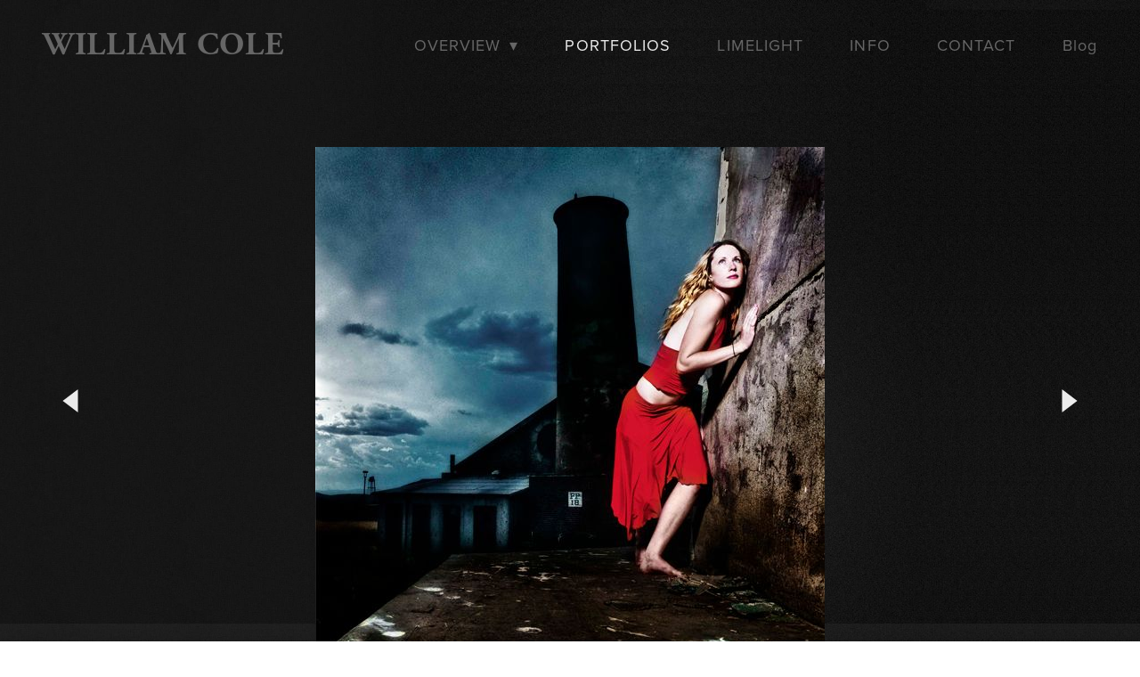

--- FILE ---
content_type: text/html; charset=utf-8
request_url: https://www.williamcolephoto.com/portfolios/collection-2
body_size: 7555
content:
<!doctype html>
<html lang="en" id="page_aec408f8f41b48348050e2f23dfde77e" data-device-type="desktop" data-env="live" itemscope itemtype="http://schema.org/Person" class="no-js page_fd9ce3a5d8944d26aea046a0984fbf32_items desktop fullBleed modern">
<head>
<meta charset="utf-8">
<title>COLLECTION 2 - williamcolephoto.com</title>
<meta itemprop="name" content="WILLIAM COLE">
<meta name="description" content="">
<meta name="keywords" content="">
<meta name="author" content="">
<meta name="viewport" content="width=device-width,initial-scale=1,shrink-to-fit=no">
<meta name="format-detection" content="telephone=yes">
<meta property="og:type" content="website">
<meta property="og:url" content="https://www.williamcolephoto.com/portfolios/collection-2">
<meta property="og:title" content="COLLECTION 2 - williamcolephoto.com">
<meta name="twitter:card" content="summary_large_image">
<meta name="twitter:title" content="COLLECTION 2 - williamcolephoto.com">
<link id="baseCSS" rel="stylesheet" type="text/css" href="/css/base">
<link id="pageCSS" rel="stylesheet" type="text/css" href="/css/page?styleIds=[base64]">
<link id="vendorCSS" rel="stylesheet" type="text/css" href="/css/vendor-print">
<link rel="canonical" href="https://www.williamcolephoto.com/portfolios/collection-2">
<script src="/modernizr.respond.min.js"></script>
<script type="text/javascript">
  var TypekitConfig = {
    scriptTimeout: 3000
  };
  (function() {
    var h = document.getElementsByTagName('html')[0];
    h.className += ' wf-loading';
    var t = setTimeout(function() {
      h.className = h.className.replace(/\bwf-loading\b/g, '');
      h.className += ' wf-inactive';
    }, TypekitConfig.scriptTimeout);
    var d = false;
    var tk = document.createElement('script');
    tk.src = '//use.typekit.net/ik/[base64].js';
    tk.type = 'text/javascript';
    tk.async = 'true';
    tk.onload = tk.onreadystatechange = function() {
      var rs = this.readyState;
      if (d || rs && rs != 'complete' && rs != 'loaded') return;
      d = true;
      clearTimeout(t);
      try {
        if(html5) html5.shivMethods = false; // why? https://github.com/Modernizr/Modernizr/issues/308
        Typekit.load({ active: function() { if(window.jQuery) $(window).trigger('fontsLoaded'); } });
      } catch (e) {}
    };
    var s = document.getElementsByTagName('script')[0];
    s.parentNode.insertBefore(tk, s);
  })();
</script>
</head>
<body data-site-id="d1b5b0f29ce34218aaa94334309d0547" data-sc-layout="a" data-ajax-prefix="/__" class="noSecondaryContent">
  <div class="siteWrapper">
    <div class="siteInnerWrapper">
      <div class="pageContainer genericSectionPage" id="generic">
        <div class="headerAndNavContainer">
          <div class="headerAndNavContent">
            <div class="headerAndNavContentInner">
              <div class="headerContainer">
                <header class="headerContent">
<h1 class="siteName"><a itemprop="url" href="/">WILLIAM COLE</a></h1>
                </header><!-- /headerContent -->
              </div><!-- /headerContainer -->
<div class="navContainer">
  <nav class="navContent">
    <ul id="navTopLevel" data-mobile-nav-label="Menu" data-mobile-nav-style="side" data-mobile-nav-reveal="push" data-mobile-nav-animation="slide" data-mobile-nav-trigger="label"  data-mobile-nav-icon-position="right" data-home-nav-collapse-min="1" data-subnav-collapse="true" itemscope itemtype="http://www.schema.org/SiteNavigationElement"><li><span class="navLabel">OVERVIEW <span class="dropArrow">▾</span></span>
<ul class="subNav"><li><a href="/gallery" itemprop="url">GALLERY</a>
</li></ul></li><li><a href="/portfolios" class="selected" itemprop="url"><span class="currArrow">▸</span>PORTFOLIOS</a>
</li><li><a href="/limelight" itemprop="url">LIMELIGHT</a>
</li><li><a href="/info" itemprop="url">INFO</a>
</li><li><a href="/contact" itemprop="url">CONTACT</a>
</li><li><a href="/blog" itemprop="url">Blog</a>
</li></ul>
  </nav><!-- /navContent -->
</div><!-- /navContainer -->
            </div><!-- headerAndNavContentInner -->
          </div><!-- headerAndNavContent -->
        </div><!-- /headerAndNavContainer -->
        <div class="primaryAndSecondaryContainer">
          <div class="primaryAndSecondaryContent">
            <div class="primaryContentContainer">
              <section class="primaryContent" role="main">
                <div class="fullDetailsItem">
<div class="blockContainer blockWrap_1PzkI1fPFPCX1iXJ fsMed txa0 bmg0 lstSyNrmlzd bw0 sy0" itemscope itemtype="http://schema.org/ImageGallery">
  <div class="blockContent imageGallery imagesCollection block_1PzkI1fPFPCX1iXJ  layoutA hasImg hasSlideshow imgOnly" data-image-count="33" data-pagination-anim="none" data-pagenum="1" data-img-server="https://static.livebooks.com" data-gallery-block-id="1PzkI1fPFPCX1iXJ"  data-large-img-opts="2GTQbgiNxerRr5gcT6hkjr8dsnb6NBTxXMi2obS">
    <div class="blockImg">
      <div class="flex-container flexMain">
        <div class="flexslider deferredLoadGallery" data-animation="slide" data-slideshow="false">
          <ul class="slides galleryWrapper" data-collections="[base64]">
            <li class="fs-item ">
  <img src="https://static.livebooks.com/d1b5b0f29ce34218aaa94334309d0547/i/d470e4ba0fa6496cbcd4b343bc7743fb/1/GCuCv726gZycFxatRCb7iU/1_0_595_1escape_williamcolephoto_girlinreddress_570.jpg" data-asset="d470e4ba0fa6496cbcd4b343bc7743fb" alt="1_0_595_1escape_williamcolephoto_girlinreddress_570.jpg" data-mod="width:1200" class="contentImg">
</li>

<li class="fs-item ">
  <img src="https://static.livebooks.com/d1b5b0f29ce34218aaa94334309d0547/i/f5a6dc68e50a4bcea0848847143df9c9/1/GCuCv726gZycFxatRCb7iU/2_0_1051_1c_howard_final_3_flat_e_2b_copy_wrevwebrev.jpg" data-asset="f5a6dc68e50a4bcea0848847143df9c9" alt="2_0_1051_1c_howard_final_3_flat_e_2b_copy_wrevwebrev.jpg" data-mod="width:1200" class="contentImg">
</li>

<li class="fs-item ">
  <img src="https://static.livebooks.com/d1b5b0f29ce34218aaa94334309d0547/i/bb077a6ac9de45d5bd2a4a8112702dda/1/GCuCv726gZycFxatRCb7iU/3_0_1102_11-c_u1g4311_final_5_new_006ccloseweb.jpg" data-asset="bb077a6ac9de45d5bd2a4a8112702dda" alt="3_0_1102_11-c_u1g4311_final_5_new_006ccloseweb.jpg" data-mod="width:1200" class="contentImg">
</li>

<li class="fs-item ">
  <img src="https://static.livebooks.com/d1b5b0f29ce34218aaa94334309d0547/i/ad25946e253f4ca79c468531118114e4/1/GCuCv726gZycFxatRCb7iU/4_0_1108_1c_u1g4311_final_5_new_007cweb.jpg" data-asset="ad25946e253f4ca79c468531118114e4" alt="4_0_1108_1c_u1g4311_final_5_new_007cweb.jpg" data-mod="width:1200" class="contentImg">
</li>

<li class="fs-item ">
  <img src="https://static.livebooks.com/d1b5b0f29ce34218aaa94334309d0547/i/ae0d3febe2cd4d22b0c2c89e73b76ab4/1/GCuCv726gZycFxatRCb7iU/5_0_670_1Will002_copy_4rwo_copyrwoc519.jpg" data-asset="ae0d3febe2cd4d22b0c2c89e73b76ab4" alt="5_0_670_1Will002_copy_4rwo_copyrwoc519.jpg" data-mod="width:1200" class="contentImg">
</li>

<li class="fs-item ">
  <img src="https://static.livebooks.com/d1b5b0f29ce34218aaa94334309d0547/i/cfb5fbf46342476cb4576faca067c932/1/GCuCv726gZycFxatRCb7iU/6_0_671_1Will003_copyrwoc519.jpg" data-asset="cfb5fbf46342476cb4576faca067c932" alt="6_0_671_1Will003_copyrwoc519.jpg" data-mod="width:1200" class="contentImg">
</li>

<li class="fs-item ">
  <img data-src="https://static.livebooks.com/d1b5b0f29ce34218aaa94334309d0547/i/ed45218061344697818c5367c9eb982f/1/GCuCv726gZycFxatRCb7iU/7_0_669_1Will001_copy_3rwo_copy2c519.jpg" data-asset="ed45218061344697818c5367c9eb982f" alt="7_0_669_1Will001_copy_3rwo_copy2c519.jpg" data-mod="width:1200" class="contentImg">
</li>

<li class="fs-item ">
  <img data-src="https://static.livebooks.com/d1b5b0f29ce34218aaa94334309d0547/i/b8dafae1db374533826b2e075c070351/1/GCuCv726gZycFxatRCb7iU/8_0_793_1c_u1g9771_final__copy_3brwoweb.jpg" data-asset="b8dafae1db374533826b2e075c070351" alt="8_0_793_1c_u1g9771_final__copy_3brwoweb.jpg" data-mod="width:1200" class="contentImg">
</li>

<li class="fs-item ">
  <img data-src="https://static.livebooks.com/d1b5b0f29ce34218aaa94334309d0547/i/d6152d794c5c4d7d99b4590edecc5edf/1/GCuCv726gZycFxatRCb7iU/9_0_1042_1r7865scale_copynik_copyrwoweb.jpg" data-asset="d6152d794c5c4d7d99b4590edecc5edf" alt="9_0_1042_1r7865scale_copynik_copyrwoweb.jpg" data-mod="width:1200" class="contentImg">
</li>

<li class="fs-item ">
  <img data-src="https://static.livebooks.com/d1b5b0f29ce34218aaa94334309d0547/i/aefe96367c584879b2f09930f4f56c45/1/GCuCv726gZycFxatRCb7iU/10_0_551_1r1438LARRYKINGWEBSAMPLEsamperough.jpg" data-asset="aefe96367c584879b2f09930f4f56c45" alt="10_0_551_1r1438LARRYKINGWEBSAMPLEsamperough.jpg" data-mod="width:1200" class="contentImg">
</li>

<li class="fs-item ">
  <img data-src="https://static.livebooks.com/d1b5b0f29ce34218aaa94334309d0547/i/f5ec110528654efcaf563199580f1f50/1/GCuCv726gZycFxatRCb7iU/11_0_281_1williamcolephoto_music_guitaralley_519.jpg" data-asset="f5ec110528654efcaf563199580f1f50" alt="11_0_281_1williamcolephoto_music_guitaralley_519.jpg" data-mod="width:1200" class="contentImg">
</li>

<li class="fs-item ">
  <img data-src="https://static.livebooks.com/d1b5b0f29ce34218aaa94334309d0547/i/fd76aee990114d61a81f6ce5f7b7dd7a/1/GCuCv726gZycFxatRCb7iU/12_0_275_1WILLIAMCOLEPHOTO_570.jpg" data-asset="fd76aee990114d61a81f6ce5f7b7dd7a" alt="12_0_275_1WILLIAMCOLEPHOTO_570.jpg" data-mod="width:1200" class="contentImg">
</li>

<li class="fs-item ">
  <img data-src="https://static.livebooks.com/d1b5b0f29ce34218aaa94334309d0547/i/c720ce0524cd40e8af1e7c5e5cbf9855/1/GCuCv726gZycFxatRCb7iU/13_0_56_1briangaskill_williamcolephoto_soapsindepth1.jpg" data-asset="c720ce0524cd40e8af1e7c5e5cbf9855" alt="13_0_56_1briangaskill_williamcolephoto_soapsindepth1.jpg" data-mod="width:1200" class="contentImg">
</li>

<li class="fs-item ">
  <img data-src="https://static.livebooks.com/d1b5b0f29ce34218aaa94334309d0547/i/a508cc7a3ce34e359374fb107702ade8/1/GCuCv726gZycFxatRCb7iU/14_0_646_1FREDROSTAR_copy_6rwosharpercropwcweb.jpg" data-asset="a508cc7a3ce34e359374fb107702ade8" alt="14_0_646_1FREDROSTAR_copy_6rwosharpercropwcweb.jpg" data-mod="width:1200" class="contentImg">
</li>

<li class="fs-item ">
  <img data-src="https://static.livebooks.com/d1b5b0f29ce34218aaa94334309d0547/i/f18cbd9929764fd1b2252267bcb780bb/1/GCuCv726gZycFxatRCb7iU/15_0_347_1williamcolephoto_info_592_570.jpg" data-asset="f18cbd9929764fd1b2252267bcb780bb" alt="15_0_347_1williamcolephoto_info_592_570.jpg" data-mod="width:1200" class="contentImg">
</li>

<li class="fs-item ">
  <img data-src="https://static.livebooks.com/d1b5b0f29ce34218aaa94334309d0547/i/a2da271ed20441a9ab63db7aab0e6af3/1/GCuCv726gZycFxatRCb7iU/16_0_786_1c_u1g4488_5rwo_finalwebweb.jpg" data-asset="a2da271ed20441a9ab63db7aab0e6af3" alt="16_0_786_1c_u1g4488_5rwo_finalwebweb.jpg" data-mod="width:1200" class="contentImg">
</li>

<li class="fs-item ">
  <img data-src="https://static.livebooks.com/d1b5b0f29ce34218aaa94334309d0547/i/fa4b93f360b24658b4f1a69d2b313dc5/1/GCuCv726gZycFxatRCb7iU/17_0_854_1c_u1g4480b_copy_4rwo_copy_4rwoweb.jpg" data-asset="fa4b93f360b24658b4f1a69d2b313dc5" alt="17_0_854_1c_u1g4480b_copy_4rwo_copy_4rwoweb.jpg" data-mod="width:1200" class="contentImg">
</li>

<li class="fs-item ">
  <img data-src="https://static.livebooks.com/d1b5b0f29ce34218aaa94334309d0547/i/a5ddd093d91b4ad5b8c4a0cdb38bb4ec/1/GCuCv726gZycFxatRCb7iU/18_0_863_1escape_jumpforyourlife_williamcole_570.jpg" data-asset="a5ddd093d91b4ad5b8c4a0cdb38bb4ec" alt="18_0_863_1escape_jumpforyourlife_williamcole_570.jpg" data-mod="width:1200" class="contentImg">
</li>

<li class="fs-item ">
  <img data-src="https://static.livebooks.com/d1b5b0f29ce34218aaa94334309d0547/i/cfd47fc28531459a869f6b0ec35e1f45/1/GCuCv726gZycFxatRCb7iU/19_0_630_1c_09BO0951_final_copy.jpg" data-asset="cfd47fc28531459a869f6b0ec35e1f45" alt="19_0_630_1c_09BO0951_final_copy.jpg" data-mod="width:1200" class="contentImg">
</li>

<li class="fs-item ">
  <img data-src="https://static.livebooks.com/d1b5b0f29ce34218aaa94334309d0547/i/b1c32c8c4a804f899b00e7358096d34a/1/GCuCv726gZycFxatRCb7iU/20_0_620_109BO1792_final.jpg" data-asset="b1c32c8c4a804f899b00e7358096d34a" alt="20_0_620_109BO1792_final.jpg" data-mod="width:1200" class="contentImg">
</li>

<li class="fs-item ">
  <img data-src="https://static.livebooks.com/d1b5b0f29ce34218aaa94334309d0547/i/a18845368da24eda936f7941116602f4/1/GCuCv726gZycFxatRCb7iU/21_0_606_1niu_headshot1web.jpg" data-asset="a18845368da24eda936f7941116602f4" alt="21_0_606_1niu_headshot1web.jpg" data-mod="width:1200" class="contentImg">
</li>

<li class="fs-item ">
  <img data-src="https://static.livebooks.com/d1b5b0f29ce34218aaa94334309d0547/i/f1ae5f90423748208cb9afd11c918748/1/GCuCv726gZycFxatRCb7iU/22_0_654_1niu_suit2.jpg" data-asset="f1ae5f90423748208cb9afd11c918748" alt="22_0_654_1niu_suit2.jpg" data-mod="width:1200" class="contentImg">
</li>

<li class="fs-item ">
  <img data-src="https://static.livebooks.com/d1b5b0f29ce34218aaa94334309d0547/i/aefac3c4f828445090559e100bf02544/1/GCuCv726gZycFxatRCb7iU/23_0_572_1c_09BO8501_copytestcropfinish_copyborder2_copyc570.jpg" data-asset="aefac3c4f828445090559e100bf02544" alt="23_0_572_1c_09BO8501_copytestcropfinish_copyborder2_copyc570.jpg" data-mod="width:1200" class="contentImg">
</li>

<li class="fs-item ">
  <img data-src="https://static.livebooks.com/d1b5b0f29ce34218aaa94334309d0547/i/e1f20689483f44f69ecb14fbbea1af89/1/GCuCv726gZycFxatRCb7iU/24_0_377_1CADU7873_copy_4rwo570.jpg" data-asset="e1f20689483f44f69ecb14fbbea1af89" alt="24_0_377_1CADU7873_copy_4rwo570.jpg" data-mod="width:1200" class="contentImg">
</li>

<li class="fs-item ">
  <img data-src="https://static.livebooks.com/d1b5b0f29ce34218aaa94334309d0547/i/e5babe542767478ab8896acfced25ae8/1/GCuCv726gZycFxatRCb7iU/25_0_638_1roosevelthotel_williamcolephoto_ext_filmnoir_570.jpg" data-asset="e5babe542767478ab8896acfced25ae8" alt="25_0_638_1roosevelthotel_williamcolephoto_ext_filmnoir_570.jpg" data-mod="width:1200" class="contentImg">
</li>

<li class="fs-item ">
  <img data-src="https://static.livebooks.com/d1b5b0f29ce34218aaa94334309d0547/i/f5102507af724078becfbc144cbf516f/1/GCuCv726gZycFxatRCb7iU/25_1_637_1roosevelthotel_filmnoir_williamcolephoto_570_.jpg" data-asset="f5102507af724078becfbc144cbf516f" alt="25_1_637_1roosevelthotel_filmnoir_williamcolephoto_570_.jpg" data-mod="width:1200" class="contentImg">
</li>

<li class="fs-item ">
  <img data-src="https://static.livebooks.com/d1b5b0f29ce34218aaa94334309d0547/i/f3ce73ac348d41d19eddcf06dcd78177/1/GCuCv726gZycFxatRCb7iU/26_0_435_1MYKELSHANNONJENKINS_WILLIAMCOLEPHOTO_570.jpg" data-asset="f3ce73ac348d41d19eddcf06dcd78177" alt="26_0_435_1MYKELSHANNONJENKINS_WILLIAMCOLEPHOTO_570.jpg" data-mod="width:1200" class="contentImg">
</li>

<li class="fs-item ">
  <img data-src="https://static.livebooks.com/d1b5b0f29ce34218aaa94334309d0547/i/c3f79d7503ea4fd1b5a2c6ff20c1d8cc/1/GCuCv726gZycFxatRCb7iU/27_0_782_1c_u1g5052_as_smart_object_2_1web.jpg" data-asset="c3f79d7503ea4fd1b5a2c6ff20c1d8cc" alt="27_0_782_1c_u1g5052_as_smart_object_2_1web.jpg" data-mod="width:1200" class="contentImg">
</li>

<li class="fs-item ">
  <img data-src="https://static.livebooks.com/d1b5b0f29ce34218aaa94334309d0547/i/aaa9fa357a874a65b69b9a9ae41e5809/1/GCuCv726gZycFxatRCb7iU/28_0_641_1_U1G6433_copy_3rwo.jpg" data-asset="aaa9fa357a874a65b69b9a9ae41e5809" alt="28_0_641_1_U1G6433_copy_3rwo.jpg" data-mod="width:1200" class="contentImg">
</li>

<li class="fs-item ">
  <img data-src="https://static.livebooks.com/d1b5b0f29ce34218aaa94334309d0547/i/b6106c0a769d4e10b5143596ce46373f/1/GCuCv726gZycFxatRCb7iU/29_0_433_1_rossimorreale_williamcolephoto.jpg" data-asset="b6106c0a769d4e10b5143596ce46373f" alt="29_0_433_1_rossimorreale_williamcolephoto.jpg" data-mod="width:1200" class="contentImg">
</li>

<li class="fs-item ">
  <img data-src="https://static.livebooks.com/d1b5b0f29ce34218aaa94334309d0547/i/a45c08deb09a45d1806bfe68370a2c87/1/GCuCv726gZycFxatRCb7iU/30_0_594_1c_CADU1142_TEST_tc_retouch.jpg" data-asset="a45c08deb09a45d1806bfe68370a2c87" alt="30_0_594_1c_CADU1142_TEST_tc_retouch.jpg" data-mod="width:1200" class="contentImg">
</li>

<li class="fs-item ">
  <img data-src="https://static.livebooks.com/d1b5b0f29ce34218aaa94334309d0547/i/d140560e3f9d4d0a96d9b850f788d332/1/GCuCv726gZycFxatRCb7iU/31_0_580_1c_IMG_6177_revise2crop.jpg" data-asset="d140560e3f9d4d0a96d9b850f788d332" alt="31_0_580_1c_IMG_6177_revise2crop.jpg" data-mod="width:1200" class="contentImg">
</li>

<li class="fs-item ">
  <img data-src="https://static.livebooks.com/d1b5b0f29ce34218aaa94334309d0547/i/e4377bc02ae84f77a2a129ceb7a9cde2/1/GCuCv726gZycFxatRCb7iU/32_0_864_1oldman_bw_finalwbwcweb.jpg" data-asset="e4377bc02ae84f77a2a129ceb7a9cde2" alt="32_0_864_1oldman_bw_finalwbwcweb.jpg" data-mod="width:1200" class="contentImg">
</li>


          </ul>
        </div>
      </div>
    </div><!-- /blockImg -->
  </div><!-- /blockContent -->
</div><!-- /blockContainer -->
<div class="blockContainer blockWrap_X3JFq1SKKvryzuyq fsMed txa0 bmg0 lstSyNrmlzd bw0 sy0">
  <div class="blockContent block_X3JFq1SKKvryzuyq  layoutA">
    <div class="blockText">
  <div class="blockInnerContent" ><p><a href="/portfolios">BACK</a></p></div>
</div><!-- /blockText-->
  </div><!-- /blockContent -->
</div><!-- /blockContainer -->
<div class="blockContainer blockWrap_DlDH666SQy1gDvOE fsMed txa0 bmg0 lstSyNrmlzd bw0 sy0" data-is-primary="true">
  <div class="blockContent block_DlDH666SQy1gDvOE  layoutA-NoImg">
    <div class="blockText">
  <h2 class="contentTitle">COLLECTION 2</h2>
</div><!-- /blockText-->
  </div><!-- /blockContent -->
</div><!-- /blockContainer -->
</div>
              </section><!-- /primaryContent -->
            </div><!-- /primaryContentContainer -->
          </div><!-- /primaryAndSecondaryContent -->
        </div><!-- /primaryAndSecondaryContainer -->
        <div class="footerContainer">
  <footer class="footerContent">
  	<div class="footerInner">
<div class="blockContainer blockWrap_cb2ea40a5fe54491aca3a8fd612c73d5 ">
  <div class="blockContent block_cb2ea40a5fe54491aca3a8fd612c73d5 ">
    <div class="blockText blockInnerContent">
      <p>© Agency 2018</p>
    </div><!-- /blockText-->
  </div><!-- /blockContent -->
</div><!-- /blockContainer -->
      <div class="scCredit"><a href="http://livebooks.com" target="_blank" rel="nofollow">Powered by <span>liveBooks</span></a></div>
    </div>
  </footer>
</div><!--  /footerContainer -->
      </div> <!-- /pageContainer -->
    </div><!-- /siteInnerWrapper -->
  </div><!-- siteOuterWrapper -->
  <script src="//code.jquery.com/jquery-1.12.4.min.js"></script>
<script>window.jQuery || document.write('<script src="/jquery-1.12.4.min.js">\x3C/script>')</script>
<script src="/siteBundle.js"></script>
<a id="navTrigger" href="#" style="display:block;" aria-label="Menu">
  <span class="navIcon">
      <svg xmlns="http://www.w3.org/2000/svg" class="navIcon-svg--hamburgerRound navIcon-svg--w3" viewBox="0 0 20 9">
  <line class="line1" x1="0" y1="0" x2="20" y2="0"/>
  <line class="line2" x1="0" y1="4.5" x2="20" y2="4.5"/>
  <line class="line3" x1="0" y1="9" x2="20" y2="9"/>
</svg>
  </span>
</a>
<script src="/collections.js" data-collections="aHR0cHM6Ly9jb250ZW50LmxpdmVib29rcy5jb20vZDFiNWIwZjI5Y2UzNDIxOGFhYTk0MzM0MzA5ZDA1NDcvYy97dHlwZX0="></script>
</body>
</html>

--- FILE ---
content_type: text/css; charset=utf-8
request_url: https://www.williamcolephoto.com/css/page?styleIds=YWVjNDA4ZjhmNDFiNDgzNDgwNTBlMmYyM2RmZGU3N2UsZmQ5Y2UzYTVkODk0NGQyNmFlYTA0NmEwOTg0ZmJmMzIsMVB6a0kxZlBGUENYMWlYSixYelFHZXVTUFZQZ0JmZWMxLHhBa01UZUYzTjV5R040RWEsWDNKRnExU0tLdnJ5enV5cSxEbERINjY2U1F5MWdEdk9FLDBQd3pTSlhGNjE0aUdyaEMsS21WN0NZbU1JVHpYU1QxcyxIazRvRkhqZWFmVVNSeVhMLGtIVnlEMXFoOFRUQ25YWHE=
body_size: 573
content:
div.blockWrap_DlDH666SQy1gDvOE{padding-top:20px;padding-bottom:20px;}.hasSecondaryContent .primaryAndSecondaryContainer div.blockWrap_DlDH666SQy1gDvOE,.fullBleed .noSecondaryContent .primaryAndSecondaryContent div.blockWrap_DlDH666SQy1gDvOE .blockContent.blockContentBleed{padding-left:0;padding-right:0}div.blockWrap_X3JFq1SKKvryzuyq{padding-top:20px;padding-bottom:0;}.hasSecondaryContent .primaryAndSecondaryContainer div.blockWrap_X3JFq1SKKvryzuyq,.fullBleed .noSecondaryContent .primaryAndSecondaryContent div.blockWrap_X3JFq1SKKvryzuyq .blockContent.blockContentBleed{padding-left:0;padding-right:0}